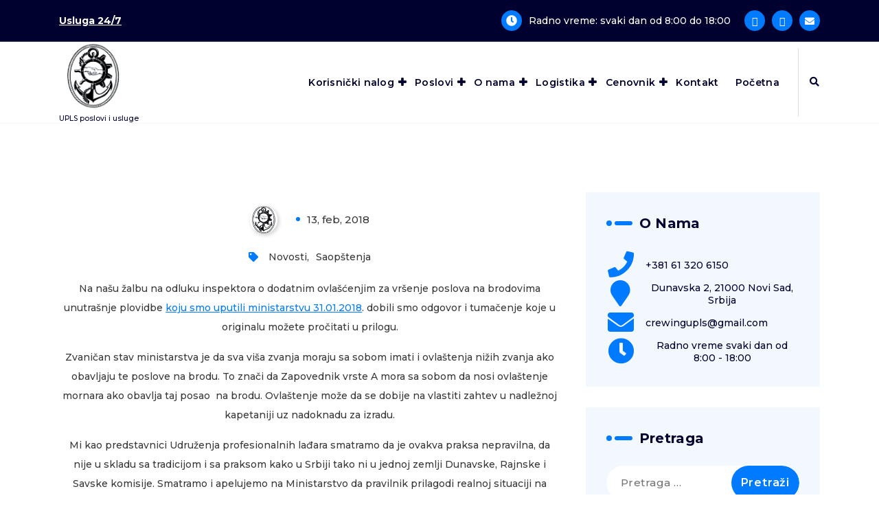

--- FILE ---
content_type: text/html; charset=UTF-8
request_url: https://crewing.upls.rs/2018/02/13/odgovor-mgsi-na-dopis-o-zahtevu-inspekcije-plovidbe-22-01-2018/
body_size: 14262
content:
<!DOCTYPE html>
<html lang="sr-RS">
	<head>
		<meta charset="UTF-8">
		<meta name="viewport" content="width=device-width, initial-scale=1">
		<link rel="profile" href="https://gmpg.org/xfn/11">
				<link rel="pingback" href="https://crewing.upls.rs/xmlrpc.php">
		
		<!-- Manifest added by SuperPWA - Progressive Web Apps Plugin For WordPress -->
<link rel="manifest" href="/superpwa-manifest.json">
<meta name="theme-color" content="#D5E0EB">
<!-- / SuperPWA.com -->
<title>Odgovor MGSI na dopis o zahtevu inspekcije plovidbe  22.01.2018 &#8211; UPLS  poslovi i usluge</title>
<meta name='robots' content='max-image-preview:large' />
<link rel='dns-prefetch' href='//stats.wp.com' />
<link rel='dns-prefetch' href='//fonts.googleapis.com' />
<link rel='preconnect' href='//c0.wp.com' />
<link rel="alternate" type="application/rss+xml" title="UPLS  poslovi i usluge &raquo; dovod" href="https://crewing.upls.rs/feed/" />
<link rel="alternate" type="application/rss+xml" title="UPLS  poslovi i usluge &raquo; dovod komentara" href="https://crewing.upls.rs/comments/feed/" />
<link rel="alternate" type="application/rss+xml" title="UPLS  poslovi i usluge &raquo; dovod komentara na Odgovor MGSI na dopis o zahtevu inspekcije plovidbe  22.01.2018" href="https://crewing.upls.rs/2018/02/13/odgovor-mgsi-na-dopis-o-zahtevu-inspekcije-plovidbe-22-01-2018/feed/" />
<link rel="alternate" title="oEmbed (JSON)" type="application/json+oembed" href="https://crewing.upls.rs/wp-json/oembed/1.0/embed?url=https%3A%2F%2Fcrewing.upls.rs%2F2018%2F02%2F13%2Fodgovor-mgsi-na-dopis-o-zahtevu-inspekcije-plovidbe-22-01-2018%2F" />
<link rel="alternate" title="oEmbed (XML)" type="text/xml+oembed" href="https://crewing.upls.rs/wp-json/oembed/1.0/embed?url=https%3A%2F%2Fcrewing.upls.rs%2F2018%2F02%2F13%2Fodgovor-mgsi-na-dopis-o-zahtevu-inspekcije-plovidbe-22-01-2018%2F&#038;format=xml" />
<style id='wp-img-auto-sizes-contain-inline-css' type='text/css'>
img:is([sizes=auto i],[sizes^="auto," i]){contain-intrinsic-size:3000px 1500px}
/*# sourceURL=wp-img-auto-sizes-contain-inline-css */
</style>
<style id='wp-emoji-styles-inline-css' type='text/css'>

	img.wp-smiley, img.emoji {
		display: inline !important;
		border: none !important;
		box-shadow: none !important;
		height: 1em !important;
		width: 1em !important;
		margin: 0 0.07em !important;
		vertical-align: -0.1em !important;
		background: none !important;
		padding: 0 !important;
	}
/*# sourceURL=wp-emoji-styles-inline-css */
</style>
<link rel='stylesheet' id='wp-block-library-css' href='https://c0.wp.com/c/6.9/wp-includes/css/dist/block-library/style.min.css' type='text/css' media='all' />
<style id='global-styles-inline-css' type='text/css'>
:root{--wp--preset--aspect-ratio--square: 1;--wp--preset--aspect-ratio--4-3: 4/3;--wp--preset--aspect-ratio--3-4: 3/4;--wp--preset--aspect-ratio--3-2: 3/2;--wp--preset--aspect-ratio--2-3: 2/3;--wp--preset--aspect-ratio--16-9: 16/9;--wp--preset--aspect-ratio--9-16: 9/16;--wp--preset--color--black: #000000;--wp--preset--color--cyan-bluish-gray: #abb8c3;--wp--preset--color--white: #ffffff;--wp--preset--color--pale-pink: #f78da7;--wp--preset--color--vivid-red: #cf2e2e;--wp--preset--color--luminous-vivid-orange: #ff6900;--wp--preset--color--luminous-vivid-amber: #fcb900;--wp--preset--color--light-green-cyan: #7bdcb5;--wp--preset--color--vivid-green-cyan: #00d084;--wp--preset--color--pale-cyan-blue: #8ed1fc;--wp--preset--color--vivid-cyan-blue: #0693e3;--wp--preset--color--vivid-purple: #9b51e0;--wp--preset--gradient--vivid-cyan-blue-to-vivid-purple: linear-gradient(135deg,rgb(6,147,227) 0%,rgb(155,81,224) 100%);--wp--preset--gradient--light-green-cyan-to-vivid-green-cyan: linear-gradient(135deg,rgb(122,220,180) 0%,rgb(0,208,130) 100%);--wp--preset--gradient--luminous-vivid-amber-to-luminous-vivid-orange: linear-gradient(135deg,rgb(252,185,0) 0%,rgb(255,105,0) 100%);--wp--preset--gradient--luminous-vivid-orange-to-vivid-red: linear-gradient(135deg,rgb(255,105,0) 0%,rgb(207,46,46) 100%);--wp--preset--gradient--very-light-gray-to-cyan-bluish-gray: linear-gradient(135deg,rgb(238,238,238) 0%,rgb(169,184,195) 100%);--wp--preset--gradient--cool-to-warm-spectrum: linear-gradient(135deg,rgb(74,234,220) 0%,rgb(151,120,209) 20%,rgb(207,42,186) 40%,rgb(238,44,130) 60%,rgb(251,105,98) 80%,rgb(254,248,76) 100%);--wp--preset--gradient--blush-light-purple: linear-gradient(135deg,rgb(255,206,236) 0%,rgb(152,150,240) 100%);--wp--preset--gradient--blush-bordeaux: linear-gradient(135deg,rgb(254,205,165) 0%,rgb(254,45,45) 50%,rgb(107,0,62) 100%);--wp--preset--gradient--luminous-dusk: linear-gradient(135deg,rgb(255,203,112) 0%,rgb(199,81,192) 50%,rgb(65,88,208) 100%);--wp--preset--gradient--pale-ocean: linear-gradient(135deg,rgb(255,245,203) 0%,rgb(182,227,212) 50%,rgb(51,167,181) 100%);--wp--preset--gradient--electric-grass: linear-gradient(135deg,rgb(202,248,128) 0%,rgb(113,206,126) 100%);--wp--preset--gradient--midnight: linear-gradient(135deg,rgb(2,3,129) 0%,rgb(40,116,252) 100%);--wp--preset--font-size--small: 13px;--wp--preset--font-size--medium: 20px;--wp--preset--font-size--large: 36px;--wp--preset--font-size--x-large: 42px;--wp--preset--spacing--20: 0.44rem;--wp--preset--spacing--30: 0.67rem;--wp--preset--spacing--40: 1rem;--wp--preset--spacing--50: 1.5rem;--wp--preset--spacing--60: 2.25rem;--wp--preset--spacing--70: 3.38rem;--wp--preset--spacing--80: 5.06rem;--wp--preset--shadow--natural: 6px 6px 9px rgba(0, 0, 0, 0.2);--wp--preset--shadow--deep: 12px 12px 50px rgba(0, 0, 0, 0.4);--wp--preset--shadow--sharp: 6px 6px 0px rgba(0, 0, 0, 0.2);--wp--preset--shadow--outlined: 6px 6px 0px -3px rgb(255, 255, 255), 6px 6px rgb(0, 0, 0);--wp--preset--shadow--crisp: 6px 6px 0px rgb(0, 0, 0);}:where(.is-layout-flex){gap: 0.5em;}:where(.is-layout-grid){gap: 0.5em;}body .is-layout-flex{display: flex;}.is-layout-flex{flex-wrap: wrap;align-items: center;}.is-layout-flex > :is(*, div){margin: 0;}body .is-layout-grid{display: grid;}.is-layout-grid > :is(*, div){margin: 0;}:where(.wp-block-columns.is-layout-flex){gap: 2em;}:where(.wp-block-columns.is-layout-grid){gap: 2em;}:where(.wp-block-post-template.is-layout-flex){gap: 1.25em;}:where(.wp-block-post-template.is-layout-grid){gap: 1.25em;}.has-black-color{color: var(--wp--preset--color--black) !important;}.has-cyan-bluish-gray-color{color: var(--wp--preset--color--cyan-bluish-gray) !important;}.has-white-color{color: var(--wp--preset--color--white) !important;}.has-pale-pink-color{color: var(--wp--preset--color--pale-pink) !important;}.has-vivid-red-color{color: var(--wp--preset--color--vivid-red) !important;}.has-luminous-vivid-orange-color{color: var(--wp--preset--color--luminous-vivid-orange) !important;}.has-luminous-vivid-amber-color{color: var(--wp--preset--color--luminous-vivid-amber) !important;}.has-light-green-cyan-color{color: var(--wp--preset--color--light-green-cyan) !important;}.has-vivid-green-cyan-color{color: var(--wp--preset--color--vivid-green-cyan) !important;}.has-pale-cyan-blue-color{color: var(--wp--preset--color--pale-cyan-blue) !important;}.has-vivid-cyan-blue-color{color: var(--wp--preset--color--vivid-cyan-blue) !important;}.has-vivid-purple-color{color: var(--wp--preset--color--vivid-purple) !important;}.has-black-background-color{background-color: var(--wp--preset--color--black) !important;}.has-cyan-bluish-gray-background-color{background-color: var(--wp--preset--color--cyan-bluish-gray) !important;}.has-white-background-color{background-color: var(--wp--preset--color--white) !important;}.has-pale-pink-background-color{background-color: var(--wp--preset--color--pale-pink) !important;}.has-vivid-red-background-color{background-color: var(--wp--preset--color--vivid-red) !important;}.has-luminous-vivid-orange-background-color{background-color: var(--wp--preset--color--luminous-vivid-orange) !important;}.has-luminous-vivid-amber-background-color{background-color: var(--wp--preset--color--luminous-vivid-amber) !important;}.has-light-green-cyan-background-color{background-color: var(--wp--preset--color--light-green-cyan) !important;}.has-vivid-green-cyan-background-color{background-color: var(--wp--preset--color--vivid-green-cyan) !important;}.has-pale-cyan-blue-background-color{background-color: var(--wp--preset--color--pale-cyan-blue) !important;}.has-vivid-cyan-blue-background-color{background-color: var(--wp--preset--color--vivid-cyan-blue) !important;}.has-vivid-purple-background-color{background-color: var(--wp--preset--color--vivid-purple) !important;}.has-black-border-color{border-color: var(--wp--preset--color--black) !important;}.has-cyan-bluish-gray-border-color{border-color: var(--wp--preset--color--cyan-bluish-gray) !important;}.has-white-border-color{border-color: var(--wp--preset--color--white) !important;}.has-pale-pink-border-color{border-color: var(--wp--preset--color--pale-pink) !important;}.has-vivid-red-border-color{border-color: var(--wp--preset--color--vivid-red) !important;}.has-luminous-vivid-orange-border-color{border-color: var(--wp--preset--color--luminous-vivid-orange) !important;}.has-luminous-vivid-amber-border-color{border-color: var(--wp--preset--color--luminous-vivid-amber) !important;}.has-light-green-cyan-border-color{border-color: var(--wp--preset--color--light-green-cyan) !important;}.has-vivid-green-cyan-border-color{border-color: var(--wp--preset--color--vivid-green-cyan) !important;}.has-pale-cyan-blue-border-color{border-color: var(--wp--preset--color--pale-cyan-blue) !important;}.has-vivid-cyan-blue-border-color{border-color: var(--wp--preset--color--vivid-cyan-blue) !important;}.has-vivid-purple-border-color{border-color: var(--wp--preset--color--vivid-purple) !important;}.has-vivid-cyan-blue-to-vivid-purple-gradient-background{background: var(--wp--preset--gradient--vivid-cyan-blue-to-vivid-purple) !important;}.has-light-green-cyan-to-vivid-green-cyan-gradient-background{background: var(--wp--preset--gradient--light-green-cyan-to-vivid-green-cyan) !important;}.has-luminous-vivid-amber-to-luminous-vivid-orange-gradient-background{background: var(--wp--preset--gradient--luminous-vivid-amber-to-luminous-vivid-orange) !important;}.has-luminous-vivid-orange-to-vivid-red-gradient-background{background: var(--wp--preset--gradient--luminous-vivid-orange-to-vivid-red) !important;}.has-very-light-gray-to-cyan-bluish-gray-gradient-background{background: var(--wp--preset--gradient--very-light-gray-to-cyan-bluish-gray) !important;}.has-cool-to-warm-spectrum-gradient-background{background: var(--wp--preset--gradient--cool-to-warm-spectrum) !important;}.has-blush-light-purple-gradient-background{background: var(--wp--preset--gradient--blush-light-purple) !important;}.has-blush-bordeaux-gradient-background{background: var(--wp--preset--gradient--blush-bordeaux) !important;}.has-luminous-dusk-gradient-background{background: var(--wp--preset--gradient--luminous-dusk) !important;}.has-pale-ocean-gradient-background{background: var(--wp--preset--gradient--pale-ocean) !important;}.has-electric-grass-gradient-background{background: var(--wp--preset--gradient--electric-grass) !important;}.has-midnight-gradient-background{background: var(--wp--preset--gradient--midnight) !important;}.has-small-font-size{font-size: var(--wp--preset--font-size--small) !important;}.has-medium-font-size{font-size: var(--wp--preset--font-size--medium) !important;}.has-large-font-size{font-size: var(--wp--preset--font-size--large) !important;}.has-x-large-font-size{font-size: var(--wp--preset--font-size--x-large) !important;}
/*# sourceURL=global-styles-inline-css */
</style>

<style id='classic-theme-styles-inline-css' type='text/css'>
/*! This file is auto-generated */
.wp-block-button__link{color:#fff;background-color:#32373c;border-radius:9999px;box-shadow:none;text-decoration:none;padding:calc(.667em + 2px) calc(1.333em + 2px);font-size:1.125em}.wp-block-file__button{background:#32373c;color:#fff;text-decoration:none}
/*# sourceURL=/wp-includes/css/classic-themes.min.css */
</style>
<link rel='stylesheet' id='contact-form-7-signature-addon-css' href='https://crewing.upls.rs/wp-content/plugins/contact-form-7-signature-addon/public/css/style.css?ver=4.2.2' type='text/css' media='all' />
<link rel='stylesheet' id='dnd-upload-cf7-css' href='https://crewing.upls.rs/wp-content/plugins/drag-and-drop-multiple-file-upload-contact-form-7/assets/css/dnd-upload-cf7.css?ver=1.3.9.0' type='text/css' media='all' />
<link rel='stylesheet' id='contact-form-7-css' href='https://crewing.upls.rs/wp-content/plugins/contact-form-7/includes/css/styles.css?ver=6.1' type='text/css' media='all' />
<link rel='stylesheet' id='walcf7-datepicker-css-css' href='https://crewing.upls.rs/wp-content/plugins/date-time-picker-for-contact-form-7/assets/css/jquery.datetimepicker.min.css?ver=1.0.0' type='text/css' media='all' />
<link rel='stylesheet' id='mfcf7_zl_button_style-css' href='https://crewing.upls.rs/wp-content/plugins/multiline-files-for-contact-form-7/css/style.css?12&#038;ver=6.9' type='text/css' media='all' />
<link rel='stylesheet' id='wp-job-manager-job-listings-css' href='https://crewing.upls.rs/wp-content/plugins/wp-job-manager/assets/dist/css/job-listings.css?ver=598383a28ac5f9f156e4' type='text/css' media='all' />
<link rel='stylesheet' id='wpcf7-redirect-script-frontend-css' href='https://crewing.upls.rs/wp-content/plugins/wpcf7-redirect/build/assets/frontend-script.css?ver=2c532d7e2be36f6af233' type='text/css' media='all' />
<link rel='stylesheet' id='OCSWCF-style-css-css' href='https://crewing.upls.rs/wp-content/plugins/signature-with-contact-form-7/includes/css/style.css?ver=2.0.0' type='text/css' media='all' />
<link rel='stylesheet' id='bootstrap-min-css' href='https://crewing.upls.rs/wp-content/themes/spintech/assets/css/bootstrap.min.css?ver=8b322c9fdc4887f552d139c4e9d0cefa' type='text/css' media='all' />
<link rel='stylesheet' id='owl-carousel-min-css' href='https://crewing.upls.rs/wp-content/themes/spintech/assets/css/owl.carousel.min.css?ver=8b322c9fdc4887f552d139c4e9d0cefa' type='text/css' media='all' />
<link rel='stylesheet' id='font-awesome-css' href='https://crewing.upls.rs/wp-content/themes/spintech/assets/css/fonts/font-awesome/css/font-awesome.min.css?ver=8b322c9fdc4887f552d139c4e9d0cefa' type='text/css' media='all' />
<link rel='stylesheet' id='animate-css' href='https://crewing.upls.rs/wp-content/themes/spintech/assets/css/animate.min.css?ver=8b322c9fdc4887f552d139c4e9d0cefa' type='text/css' media='all' />
<link rel='stylesheet' id='spintech-editor-style-css' href='https://crewing.upls.rs/wp-content/themes/spintech/assets/css/editor-style.css?ver=8b322c9fdc4887f552d139c4e9d0cefa' type='text/css' media='all' />
<link rel='stylesheet' id='spintech-menus-css' href='https://crewing.upls.rs/wp-content/themes/spintech/assets/css/classic-menu.css?ver=8b322c9fdc4887f552d139c4e9d0cefa' type='text/css' media='all' />
<link rel='stylesheet' id='spintech-widgets-css' href='https://crewing.upls.rs/wp-content/themes/spintech/assets/css/widgets.css?ver=8b322c9fdc4887f552d139c4e9d0cefa' type='text/css' media='all' />
<link rel='stylesheet' id='spintech-main-css' href='https://crewing.upls.rs/wp-content/themes/spintech/assets/css/main.css?ver=8b322c9fdc4887f552d139c4e9d0cefa' type='text/css' media='all' />
<link rel='stylesheet' id='spintech-media-query-css' href='https://crewing.upls.rs/wp-content/themes/spintech/assets/css/responsive.css?ver=8b322c9fdc4887f552d139c4e9d0cefa' type='text/css' media='all' />
<link rel='stylesheet' id='spintech-style-css' href='https://crewing.upls.rs/wp-content/themes/spintech/style.css?ver=8b322c9fdc4887f552d139c4e9d0cefa' type='text/css' media='all' />
<style id='spintech-style-inline-css' type='text/css'>
.breadcrumb-area {
					background-image: url(https://crewing.upls.rs/wp-content/themes/spintech/assets/images/bg/breadcrumbg.jpg);
					background-attachment: inherit;
				}

.logo img, .mobile-logo img {
					max-width: 100px;
				}
.breadcrumb-area {
					min-height: 39px;
				}
.breadcrumb-area:after {
					opacity: 0.6;
				}
 body{ 
			font-size: 14px;
			line-height: 2;
			text-transform: inherit;
			font-style: normal;
		}
 h1{ 
				font-size: 40px;
				line-height: ;
				text-transform: inherit;
				font-style: inherit;
			}
 h2{ 
				font-size: 23px;
				line-height: ;
				text-transform: inherit;
				font-style: inherit;
			}
 h3{ 
				font-size: 25px;
				line-height: ;
				text-transform: inherit;
				font-style: inherit;
			}
 h4{ 
				font-size: px;
				line-height: ;
				text-transform: inherit;
				font-style: inherit;
			}
 h5{ 
				font-size: px;
				line-height: ;
				text-transform: inherit;
				font-style: inherit;
			}
 h6{ 
				font-size: px;
				line-height: ;
				text-transform: inherit;
				font-style: inherit;
			}

/*# sourceURL=spintech-style-inline-css */
</style>
<link rel='stylesheet' id='spintech-fonts-css' href='//fonts.googleapis.com/css?family=Montserrat%3Aital%2Cwght%400%2C200%3B0%2C300%3B0%2C400%3B0%2C500%3B0%2C600%3B0%2C700%3B0%2C800%3B0%2C900%3B1%2C100%3B1%2C200%3B1%2C300%3B1%2C400%3B1%2C500%3B1%2C600%3B1%2C700%3B1%2C800%3B1%2C900&#038;subset=latin%2Clatin-ext' type='text/css' media='all' />
<style id='akismet-widget-style-inline-css' type='text/css'>

			.a-stats {
				--akismet-color-mid-green: #357b49;
				--akismet-color-white: #fff;
				--akismet-color-light-grey: #f6f7f7;

				max-width: 350px;
				width: auto;
			}

			.a-stats * {
				all: unset;
				box-sizing: border-box;
			}

			.a-stats strong {
				font-weight: 600;
			}

			.a-stats a.a-stats__link,
			.a-stats a.a-stats__link:visited,
			.a-stats a.a-stats__link:active {
				background: var(--akismet-color-mid-green);
				border: none;
				box-shadow: none;
				border-radius: 8px;
				color: var(--akismet-color-white);
				cursor: pointer;
				display: block;
				font-family: -apple-system, BlinkMacSystemFont, 'Segoe UI', 'Roboto', 'Oxygen-Sans', 'Ubuntu', 'Cantarell', 'Helvetica Neue', sans-serif;
				font-weight: 500;
				padding: 12px;
				text-align: center;
				text-decoration: none;
				transition: all 0.2s ease;
			}

			/* Extra specificity to deal with TwentyTwentyOne focus style */
			.widget .a-stats a.a-stats__link:focus {
				background: var(--akismet-color-mid-green);
				color: var(--akismet-color-white);
				text-decoration: none;
			}

			.a-stats a.a-stats__link:hover {
				filter: brightness(110%);
				box-shadow: 0 4px 12px rgba(0, 0, 0, 0.06), 0 0 2px rgba(0, 0, 0, 0.16);
			}

			.a-stats .count {
				color: var(--akismet-color-white);
				display: block;
				font-size: 1.5em;
				line-height: 1.4;
				padding: 0 13px;
				white-space: nowrap;
			}
		
/*# sourceURL=akismet-widget-style-inline-css */
</style>
<link rel='stylesheet' id='uacf7-frontend-style-css' href='https://crewing.upls.rs/wp-content/plugins/ultimate-addons-for-contact-form-7/assets/css/uacf7-frontend.css?ver=8b322c9fdc4887f552d139c4e9d0cefa' type='text/css' media='all' />
<link rel='stylesheet' id='uacf7-form-style-css' href='https://crewing.upls.rs/wp-content/plugins/ultimate-addons-for-contact-form-7/assets/css/form-style.css?ver=8b322c9fdc4887f552d139c4e9d0cefa' type='text/css' media='all' />
<link rel='stylesheet' id='uacf7-star-rating-style-css' href='https://crewing.upls.rs/wp-content/plugins/ultimate-addons-for-contact-form-7/addons/star-rating/assets/css/star-rating.css?ver=8b322c9fdc4887f552d139c4e9d0cefa' type='text/css' media='all' />
<link rel='stylesheet' id='uacf7-fontawesome-css' href='https://crewing.upls.rs/wp-content/plugins/ultimate-addons-for-contact-form-7/addons/star-rating/assets/css/all.css?ver=8b322c9fdc4887f552d139c4e9d0cefa' type='text/css' media='all' />
<link rel='stylesheet' id='cf7cf-style-css' href='https://crewing.upls.rs/wp-content/plugins/cf7-conditional-fields/style.css?ver=2.6' type='text/css' media='all' />
<link rel='stylesheet' id='um_modal-css' href='https://crewing.upls.rs/wp-content/plugins/ultimate-member/assets/css/um-modal.min.css?ver=2.10.5' type='text/css' media='all' />
<link rel='stylesheet' id='um_ui-css' href='https://crewing.upls.rs/wp-content/plugins/ultimate-member/assets/libs/jquery-ui/jquery-ui.min.css?ver=1.13.2' type='text/css' media='all' />
<link rel='stylesheet' id='um_tipsy-css' href='https://crewing.upls.rs/wp-content/plugins/ultimate-member/assets/libs/tipsy/tipsy.min.css?ver=1.0.0a' type='text/css' media='all' />
<link rel='stylesheet' id='um_raty-css' href='https://crewing.upls.rs/wp-content/plugins/ultimate-member/assets/libs/raty/um-raty.min.css?ver=2.6.0' type='text/css' media='all' />
<link rel='stylesheet' id='select2-css' href='https://crewing.upls.rs/wp-content/plugins/ultimate-member/assets/libs/select2/select2.min.css?ver=4.0.13' type='text/css' media='all' />
<link rel='stylesheet' id='um_fileupload-css' href='https://crewing.upls.rs/wp-content/plugins/ultimate-member/assets/css/um-fileupload.min.css?ver=2.10.5' type='text/css' media='all' />
<link rel='stylesheet' id='um_confirm-css' href='https://crewing.upls.rs/wp-content/plugins/ultimate-member/assets/libs/um-confirm/um-confirm.min.css?ver=1.0' type='text/css' media='all' />
<link rel='stylesheet' id='um_datetime-css' href='https://crewing.upls.rs/wp-content/plugins/ultimate-member/assets/libs/pickadate/default.min.css?ver=3.6.2' type='text/css' media='all' />
<link rel='stylesheet' id='um_datetime_date-css' href='https://crewing.upls.rs/wp-content/plugins/ultimate-member/assets/libs/pickadate/default.date.min.css?ver=3.6.2' type='text/css' media='all' />
<link rel='stylesheet' id='um_datetime_time-css' href='https://crewing.upls.rs/wp-content/plugins/ultimate-member/assets/libs/pickadate/default.time.min.css?ver=3.6.2' type='text/css' media='all' />
<link rel='stylesheet' id='um_fonticons_ii-css' href='https://crewing.upls.rs/wp-content/plugins/ultimate-member/assets/libs/legacy/fonticons/fonticons-ii.min.css?ver=2.10.5' type='text/css' media='all' />
<link rel='stylesheet' id='um_fonticons_fa-css' href='https://crewing.upls.rs/wp-content/plugins/ultimate-member/assets/libs/legacy/fonticons/fonticons-fa.min.css?ver=2.10.5' type='text/css' media='all' />
<link rel='stylesheet' id='um_fontawesome-css' href='https://crewing.upls.rs/wp-content/plugins/ultimate-member/assets/css/um-fontawesome.min.css?ver=6.5.2' type='text/css' media='all' />
<link rel='stylesheet' id='um_common-css' href='https://crewing.upls.rs/wp-content/plugins/ultimate-member/assets/css/common.min.css?ver=2.10.5' type='text/css' media='all' />
<link rel='stylesheet' id='um_responsive-css' href='https://crewing.upls.rs/wp-content/plugins/ultimate-member/assets/css/um-responsive.min.css?ver=2.10.5' type='text/css' media='all' />
<link rel='stylesheet' id='um_styles-css' href='https://crewing.upls.rs/wp-content/plugins/ultimate-member/assets/css/um-styles.min.css?ver=2.10.5' type='text/css' media='all' />
<link rel='stylesheet' id='um_crop-css' href='https://crewing.upls.rs/wp-content/plugins/ultimate-member/assets/libs/cropper/cropper.min.css?ver=1.6.1' type='text/css' media='all' />
<link rel='stylesheet' id='um_profile-css' href='https://crewing.upls.rs/wp-content/plugins/ultimate-member/assets/css/um-profile.min.css?ver=2.10.5' type='text/css' media='all' />
<link rel='stylesheet' id='um_account-css' href='https://crewing.upls.rs/wp-content/plugins/ultimate-member/assets/css/um-account.min.css?ver=2.10.5' type='text/css' media='all' />
<link rel='stylesheet' id='um_misc-css' href='https://crewing.upls.rs/wp-content/plugins/ultimate-member/assets/css/um-misc.min.css?ver=2.10.5' type='text/css' media='all' />
<link rel='stylesheet' id='um_default_css-css' href='https://crewing.upls.rs/wp-content/plugins/ultimate-member/assets/css/um-old-default.min.css?ver=2.10.5' type='text/css' media='all' />
<script type="text/javascript" src="https://crewing.upls.rs/wp-content/plugins/contact-form-7-signature-addon/public/js/signature_pad.min.js?ver=4.2.2" id="contact-form-7-signature-addon-signature-js"></script>
<script type="text/javascript" src="https://c0.wp.com/c/6.9/wp-includes/js/jquery/jquery.min.js" id="jquery-core-js"></script>
<script type="text/javascript" src="https://c0.wp.com/c/6.9/wp-includes/js/jquery/jquery-migrate.min.js" id="jquery-migrate-js"></script>
<script type="text/javascript" src="https://crewing.upls.rs/wp-content/plugins/contact-form-7-signature-addon/public/js/scripts.js?ver=4.2.2" id="contact-form-7-signature-addon-js"></script>
<script type="text/javascript" src="https://crewing.upls.rs/wp-content/plugins/multiline-files-for-contact-form-7/js/zl-multine-files.js?ver=8b322c9fdc4887f552d139c4e9d0cefa" id="mfcf7_zl_multiline_files_script-js"></script>
<script type="text/javascript" src="https://crewing.upls.rs/wp-content/plugins/signature-with-contact-form-7/includes/js/front.js?ver=2.0.0" id="OCSWCF-front-js-js"></script>
<script type="text/javascript" src="https://crewing.upls.rs/wp-content/plugins/signature-with-contact-form-7/includes/js/signature_pad.js?ver=2.0.0" id="OCSWCF-jquery-sign-js-js"></script>
<script type="text/javascript" src="https://crewing.upls.rs/wp-content/themes/spintech/assets/js/owl.carousel.min.js?ver=1" id="owl-carousel-js"></script>
<script type="text/javascript" src="https://crewing.upls.rs/wp-content/plugins/ultimate-member/assets/js/um-gdpr.min.js?ver=2.10.5" id="um-gdpr-js"></script>
<link rel="https://api.w.org/" href="https://crewing.upls.rs/wp-json/" /><link rel="alternate" title="JSON" type="application/json" href="https://crewing.upls.rs/wp-json/wp/v2/posts/576" /><link rel="EditURI" type="application/rsd+xml" title="RSD" href="https://crewing.upls.rs/xmlrpc.php?rsd" />
<link rel="canonical" href="https://crewing.upls.rs/2018/02/13/odgovor-mgsi-na-dopis-o-zahtevu-inspekcije-plovidbe-22-01-2018/" />
	<style>img#wpstats{display:none}</style>
		<style id='job_manager_colors'>
.job-type.term-3, .job-type.na-odredjeno { background-color: ; } 
.job-type.term-4, .job-type.povremeni { background-color: ; } 
.job-type.term-6, .job-type.pripravnik { background-color: ; } 
.job-type.term-5, .job-type.privremeni { background-color: ; } 
.job-type.term-2, .job-type.pun-radni-odnos { background-color: ; } 
</style>
	<style type="text/css">
			 h4.site-title,
		 p.site-description {
			color: ##ffffff;
		}
		</style>
	<link rel="icon" href="https://crewing.upls.rs/wp-content/uploads/2021/06/cropped-cropped-logo1-32x32.png" sizes="32x32" />
<link rel="icon" href="https://crewing.upls.rs/wp-content/uploads/2021/06/cropped-cropped-logo1-192x192.png" sizes="192x192" />
<link rel="apple-touch-icon" href="https://crewing.upls.rs/wp-content/uploads/2021/06/cropped-cropped-logo1-180x180.png" />
<meta name="msapplication-TileImage" content="https://crewing.upls.rs/wp-content/uploads/2021/06/cropped-cropped-logo1-270x270.png" />
	</head>
<body data-rsssl=1 class="wp-singular post-template-default single single-post postid-576 single-format-standard wp-custom-logo wp-theme-spintech header-default header-nav-white spintech">

	<div id="page" class="site">
		<a class="skip-link screen-reader-text" href="#content">Skoči na sadržaj</a>
	
	 <header id="main-header" class="main-header">
    <!--===// Start: Main Header
    =================================-->
   
        <!--===// Start: Header Above
        =================================-->
					<div id="above-header" class="above-header d-lg-block d-none wow fadeInDown">
				<div class="header-widget d-flex align-items-center">
					<div class="container">
						<div class="row">
							<div class="col-lg-6 col-12 mb-lg-0 mb-4">
								<div class="widget-left text-lg-left text-center">
									<aside class="widget widget-text-slide">
																					<div class="text-animation hiring">
												<div class="text-heading"><strong>Usluga 24/7 </strong>
													<div class="text-sliding">            
														<span class="typewrite" data-period="2000" data-type='[ 24/7 Servis brodskih mašina i uređaja
Usluge varenja i mašinske obrade

]'></span><span class="wrap"></span>
													</div>
												</div>
											</div>
											
									</aside>                                
								</div>
							</div>
							<div class="col-lg-6 col-12 mb-lg-0 mb-4">                            
								<div class="widget-right justify-content-lg-end justify-content-center text-lg-right text-center">
																			<aside class="widget widget-contact">
											<div class="contact-area">
												<div class="contact-icon">
													<div class="contact-corn"><i class="fa fa-clock-o"></i></div>
												</div>
												<div class="contact-info">
													<p class="text"><a href="javascript:void(0);">Radno vreme: svaki dan od 8:00 do 18:00</a></p>
												</div>
											</div>
										</aside>
										
																			<aside class="widget widget_social_widget">
											<ul>
																								<li><a href="https://www.facebook.com/udruzenjeladjara"><i class="fa fa-facebook"></i></a></li>
																								<li><a href="https://twitter.com/udruzenjeladjar"><i class="fa fa-twitter"></i></a></li>
																								<li><a href="mailto:poslovi@upls.rs"><i class="fa fa-envelope"></i></a></li>
																							</ul>
										</aside>
											
								</div>
							</div>
						</div>
					</div>
				</div>
			</div>
				
	        <!--===// Start: Navigation Wrapper
        =================================-->
        <div class="navigation-wrapper">
            <!--===// Start: Main Desktop Navigation
            =================================-->
            <div class="main-navigation-area d-none d-lg-block">
                <div class="main-navigation is-sticky-on">
                    <div class="container">
                        <div class="row">
                            <div class="col-2 my-auto">
                                <div class="logo">
                                    <a href="https://crewing.upls.rs/" class="custom-logo-link" rel="home"><img width="851" height="851" src="https://crewing.upls.rs/wp-content/uploads/2021/06/cropped-logo1.png" class="custom-logo" alt="UPLS  poslovi i usluge" decoding="async" fetchpriority="high" srcset="https://crewing.upls.rs/wp-content/uploads/2021/06/cropped-logo1.png 851w, https://crewing.upls.rs/wp-content/uploads/2021/06/cropped-logo1-300x300.png 300w, https://crewing.upls.rs/wp-content/uploads/2021/06/cropped-logo1-150x150.png 150w, https://crewing.upls.rs/wp-content/uploads/2021/06/cropped-logo1-768x768.png 768w" sizes="(max-width: 851px) 100vw, 851px" /></a>																				<p class="site-description">UPLS poslovi i usluge</p>
									                                </div>
                            </div>
                            <div class="col-10 my-auto">
                                <nav class="navbar-area">
                                    <div class="main-navbar">
                                        <ul id="menu-meni" class="main-menu"><li itemscope="itemscope" itemtype="https://www.schema.org/SiteNavigationElement" id="menu-item-3431" class="menu-item menu-item-type-post_type menu-item-object-page menu-item-has-children dropdown menu-item-3431 nav-item"><a title="Korisnički nalog" href="https://crewing.upls.rs/account/" class="nav-link">Korisnički nalog</a>
<span class='mobile-collapsed d-lg-none'><button type='button' class='fa fa-chevron-right' aria-label='Mobile Collapsed'></button></span><ul class="dropdown-menu"  role="menu">
	<li itemscope="itemscope" itemtype="https://www.schema.org/SiteNavigationElement" id="menu-item-3435" class="menu-item menu-item-type-post_type menu-item-object-page menu-item-3435 nav-item"><a title="Prijava" href="https://crewing.upls.rs/login/" class="dropdown-item">Prijava</a></li>
	<li itemscope="itemscope" itemtype="https://www.schema.org/SiteNavigationElement" id="menu-item-3434" class="menu-item menu-item-type-post_type menu-item-object-page menu-item-3434 nav-item"><a title="Registracija" href="https://crewing.upls.rs/register/" class="dropdown-item">Registracija</a></li>
</ul>
</li>
<li itemscope="itemscope" itemtype="https://www.schema.org/SiteNavigationElement" id="menu-item-3376" class="menu-item menu-item-type-post_type menu-item-object-page menu-item-has-children dropdown menu-item-3376 nav-item"><a title="Poslovi" href="https://crewing.upls.rs/poslovi/" class="nav-link">Poslovi</a>
<span class='mobile-collapsed d-lg-none'><button type='button' class='fa fa-chevron-right' aria-label='Mobile Collapsed'></button></span><ul class="dropdown-menu" aria-labelledby="mobile-collapsed d-lg-none&#039;&gt;&lt;button type=&#039;button&#039; class=&#039;fa fa-chevron-right&#039; aria-label=&#039;Mobile Collapsed&#039;&gt;&lt;/button&gt;&lt;/span&gt;&lt;ul class=" role="menu">
	<li itemscope="itemscope" itemtype="https://www.schema.org/SiteNavigationElement" id="menu-item-3377" class="menu-item menu-item-type-post_type menu-item-object-page menu-item-3377 nav-item"><a title="Postavi posao" href="https://crewing.upls.rs/postavi-posao/" class="dropdown-item">Postavi posao</a></li>
</ul>
</li>
<li itemscope="itemscope" itemtype="https://www.schema.org/SiteNavigationElement" id="menu-item-3455" class="menu-item menu-item-type-post_type menu-item-object-page menu-item-has-children dropdown menu-item-3455 nav-item"><a title="O nama" href="https://crewing.upls.rs/o-nama/" class="nav-link">O nama</a>
<span class='mobile-collapsed d-lg-none'><button type='button' class='fa fa-chevron-right' aria-label='Mobile Collapsed'></button></span><ul class="dropdown-menu" aria-labelledby="mobile-collapsed d-lg-none&#039;&gt;&lt;button type=&#039;button&#039; class=&#039;fa fa-chevron-right&#039; aria-label=&#039;Mobile Collapsed&#039;&gt;&lt;/button&gt;&lt;/span&gt;&lt;ul class=" role="menu">
	<li itemscope="itemscope" itemtype="https://www.schema.org/SiteNavigationElement" id="menu-item-3414" class="menu-item menu-item-type-post_type menu-item-object-page menu-item-3414 nav-item"><a title="Uslovi korišćenja" href="https://crewing.upls.rs/uslovi-koriscenja/" class="dropdown-item">Uslovi korišćenja</a></li>
	<li itemscope="itemscope" itemtype="https://www.schema.org/SiteNavigationElement" id="menu-item-3454" class="menu-item menu-item-type-post_type menu-item-object-page menu-item-privacy-policy menu-item-3454 nav-item"><a title="Politika privatnosti" href="https://crewing.upls.rs/privatnost/" class="dropdown-item">Politika privatnosti</a></li>
</ul>
</li>
<li itemscope="itemscope" itemtype="https://www.schema.org/SiteNavigationElement" id="menu-item-3410" class="menu-item menu-item-type-post_type menu-item-object-page menu-item-has-children dropdown menu-item-3410 nav-item"><a title="Logistika" href="https://crewing.upls.rs/logistika/" class="nav-link">Logistika</a>
<span class='mobile-collapsed d-lg-none'><button type='button' class='fa fa-chevron-right' aria-label='Mobile Collapsed'></button></span><ul class="dropdown-menu" aria-labelledby="mobile-collapsed d-lg-none&#039;&gt;&lt;button type=&#039;button&#039; class=&#039;fa fa-chevron-right&#039; aria-label=&#039;Mobile Collapsed&#039;&gt;&lt;/button&gt;&lt;/span&gt;&lt;ul class=" role="menu">
	<li itemscope="itemscope" itemtype="https://www.schema.org/SiteNavigationElement" id="menu-item-3379" class="menu-item menu-item-type-post_type menu-item-object-page menu-item-3379 nav-item"><a title="Zahtev za servis" href="https://crewing.upls.rs/zahtev-za-servis/" class="dropdown-item">Zahtev za servis</a></li>
	<li itemscope="itemscope" itemtype="https://www.schema.org/SiteNavigationElement" id="menu-item-3450" class="menu-item menu-item-type-post_type menu-item-object-page menu-item-3450 nav-item"><a title="Organizacije posade" href="https://crewing.upls.rs/usluga-organizacije-posade/" class="dropdown-item">Organizacije posade</a></li>
	<li itemscope="itemscope" itemtype="https://www.schema.org/SiteNavigationElement" id="menu-item-3449" class="menu-item menu-item-type-post_type menu-item-object-page menu-item-3449 nav-item"><a title="Obuke posade" href="https://crewing.upls.rs/obuke-posade/" class="dropdown-item">Obuke posade</a></li>
</ul>
</li>
<li itemscope="itemscope" itemtype="https://www.schema.org/SiteNavigationElement" id="menu-item-3448" class="menu-item menu-item-type-post_type menu-item-object-page menu-item-has-children dropdown menu-item-3448 nav-item"><a title="Cenovnik" href="https://crewing.upls.rs/cenovnik-usluga/" class="nav-link">Cenovnik</a>
<span class='mobile-collapsed d-lg-none'><button type='button' class='fa fa-chevron-right' aria-label='Mobile Collapsed'></button></span><ul class="dropdown-menu" aria-labelledby="mobile-collapsed d-lg-none&#039;&gt;&lt;button type=&#039;button&#039; class=&#039;fa fa-chevron-right&#039; aria-label=&#039;Mobile Collapsed&#039;&gt;&lt;/button&gt;&lt;/span&gt;&lt;ul class=" role="menu">
	<li itemscope="itemscope" itemtype="https://www.schema.org/SiteNavigationElement" id="menu-item-3413" class="menu-item menu-item-type-post_type menu-item-object-page menu-item-3413 nav-item"><a title="Cenovnik usluga – posade" href="https://crewing.upls.rs/cenovnik-usluga-posade/" class="dropdown-item">Cenovnik usluga – posade</a></li>
	<li itemscope="itemscope" itemtype="https://www.schema.org/SiteNavigationElement" id="menu-item-3412" class="menu-item menu-item-type-post_type menu-item-object-page menu-item-3412 nav-item"><a title="Cenovnik usluga – radovi" href="https://crewing.upls.rs/crnovnik-usluga-radovi/" class="dropdown-item">Cenovnik usluga – radovi</a></li>
	<li itemscope="itemscope" itemtype="https://www.schema.org/SiteNavigationElement" id="menu-item-3411" class="menu-item menu-item-type-post_type menu-item-object-page menu-item-3411 nav-item"><a title="Cenovnik usluga – obuke" href="https://crewing.upls.rs/cenovnik-usluga-obuke/" class="dropdown-item">Cenovnik usluga – obuke</a></li>
</ul>
</li>
<li itemscope="itemscope" itemtype="https://www.schema.org/SiteNavigationElement" id="menu-item-3509" class="menu-item menu-item-type-post_type menu-item-object-page menu-item-3509 nav-item"><a title="Kontakt" href="https://crewing.upls.rs/kontakt/" class="nav-link">Kontakt</a></li>
<li itemscope="itemscope" itemtype="https://www.schema.org/SiteNavigationElement" id="menu-item-3373" class="menu-item menu-item-type-post_type menu-item-object-page menu-item-home menu-item-3373 nav-item"><a title="Početna" href="https://crewing.upls.rs/" class="nav-link">Početna</a></li>
</ul>                         
                                    </div>
                                    <div class="main-menu-right">
                                        <ul class="menu-right-list">
												
																							<li class="search-button">
													<button type="button" id="header-search-toggle" class="header-search-toggle" aria-expanded="false" aria-label="Iskačuća pretraga"><i class="fa fa-search"></i></button>
												</li>
																						                                        </ul>                            
                                    </div>
                                </nav>
                            </div>
                        </div>
                    </div>
                </div>
            </div>
            <!--===// End:  Main Desktop Navigation
            =================================-->
            <!--===// Start: Main Mobile Navigation
            =================================-->
            <div class="main-mobile-nav is-sticky-on"> 
                <div class="container">
                    <div class="row">
                        <div class="col-12">
                            <div class="main-mobile-menu">
                                <div class="mobile-logo">
                                    <div class="logo">
                                       <a href="https://crewing.upls.rs/" class="custom-logo-link" rel="home"><img width="851" height="851" src="https://crewing.upls.rs/wp-content/uploads/2021/06/cropped-logo1.png" class="custom-logo" alt="UPLS  poslovi i usluge" decoding="async" srcset="https://crewing.upls.rs/wp-content/uploads/2021/06/cropped-logo1.png 851w, https://crewing.upls.rs/wp-content/uploads/2021/06/cropped-logo1-300x300.png 300w, https://crewing.upls.rs/wp-content/uploads/2021/06/cropped-logo1-150x150.png 150w, https://crewing.upls.rs/wp-content/uploads/2021/06/cropped-logo1-768x768.png 768w" sizes="(max-width: 851px) 100vw, 851px" /></a>																						<p class="site-description">UPLS poslovi i usluge</p>
																			</div>
                                </div>
                                <div class="menu-collapse-wrap">
                                    <div class="hamburger-menu">
                                        <button type="button" class="menu-collapsed" aria-label="Skupljeni izbornik">
                                            <div class="top-bun"></div>
                                            <div class="meat"></div>
                                            <div class="bottom-bun"></div>
                                        </button>
                                    </div>
                                </div>
                                <div class="main-mobile-wrapper">
                                    <div id="mobile-menu-build" class="main-mobile-build">
                                        <button type="button" class="header-close-menu close-style" aria-label="Zatvori izbornik zaglavlja"></button>
                                    </div>
                                    <div class="main-mobile-overlay" tabindex="-1"></div>
                                </div>
                                                                <div class="header-above-btn">
                                    <button type="button" class="header-above-collapse" aria-label="Zaglavlje iznad skupljenog"><span></span></button>
                                </div>
                                <div class="header-above-wrapper">
                                    <div id="header-above-bar" class="header-above-bar"></div>
                                </div>
                                                            </div>
                        </div>
                    </div>
                </div>        
            </div>
            <!--===// End: Main Mobile Navigation
            =================================-->
        </div>
        <!--===// End: Navigation Wrapper
        =================================-->
        <!--===// Start: Header Search PopUp
        =================================-->
        <div class="header-search-popup">
            <div class="header-search-flex">
                <form method="get" class="search-form" action="https://crewing.upls.rs/" aria-label="Pretraga veb mesta">
                    <input type="search" class="form-control header-search-field" placeholder="Otkucajte za pretragu" name="s" id="search">
                    <button type="submit" class="search-submit"><i class="fa fa-search"></i></button>
                </form>
                <button type="button" id="header-search-close" class="close-style header-search-close" aria-label="Zatvori iskačuću pretragu"></button>
            </div>
        </div>
        <!--===// End: Header Search PopUp
        =================================-->
    </header>
    <!-- End: Main Header
    =================================-->		
	<div id="content" class="spintech-content">
	<section id="post-section" class="post-section st-py-default">
	<div class="container">
		<div class="row gy-lg-0 gy-5 wow fadeInUp">
			<div class="col-lg-8">
				<div class="row row-cols-1 gy-5">
																		<div class="col">
	<article id="post-576" class="post-items text-center post-576 post type-post status-publish format-standard hentry category-novosti category-saopstenja">
		<figure class="post-image">
			<div class="featured-image mask-effect">
				<a href="https://crewing.upls.rs/2018/02/13/odgovor-mgsi-na-dopis-o-zahtevu-inspekcije-plovidbe-22-01-2018/" class="post-hover">
				   				</a>
				<h5 class="post-title post-image-text"><span class="mask">Odgovor MGSI na dopis o zahtevu inspekcije plovidbe  22.01.2018</span></h5>			</div>
			<div class="post-meta post-img-meta">
				<div class="post-line">
					<span class="comments-link"> <i class="fa fa-comment"></i> <a href="javascript:void(0);">0</a></span>
				</div>
			</div>
		</figure>
		<div class="post-content">
			<div class="post-meta">
				<span class="author-name">
									<a href="https://crewing.upls.rs/author/upls/" class="author meta-info hide-on-mobile"> <span class="author-image" style="background-image: url('https://crewing.upls.rs/wp-content/uploads/2021/06/udruzenje_upls_uze1-1.png');"></span> <span class="author-name"></span> </a>
					
				</span>
				<span class="post-date">
					<time datetime="13-feb-2018" class="meta-info">13, feb, 2018</time>
				</span>
			</div>
			
			<div class="post-meta post-tags">
				<ul class="post-categories">
					<li>
						<i class="fa fa-tag"></i>
						<a href="https://crewing.upls.rs/2018/02/13/odgovor-mgsi-na-dopis-o-zahtevu-inspekcije-plovidbe-22-01-2018/" rel="category"><a href="https://crewing.upls.rs/category/novosti/" rel="category tag">Novosti</a>, <a href="https://crewing.upls.rs/category/saopstenja/" rel="category tag">Saopštenja</a></a>
					</li>
				</ul>
			</div>
			<h5 class="post-title post-image-text">Odgovor MGSI na dopis o zahtevu inspekcije plovidbe  22.01.2018</h5>			
			<p>Na našu žalbu na odluku inspektora o dodatnim ovlašćenjim za vršenje poslova na brodovima unutrašnje plovidbe <a href="http://udruzenjeladjara.com/zalba-mgsi-povodom-odluke-inspekcije-plovidbe-dana-22-01-2018/">koju smo uputili ministarstvu 31.01.2018</a>. dobili smo odgovor i tumačenje koje u originalu možete pročitati u prilogu.</p>
<p>Zvaničan stav ministarstva je da sva viša zvanja moraju sa sobom imati i ovlaštenja nižih zvanja ako obavljaju te poslove na brodu. To znači da Zapovednik vrste A mora sa sobom da nosi ovlaštenje mornara ako obavlja taj posao  na brodu. Ovlaštenje može da se dobije na vlastiti zahtev u nadležnoj kapetaniji uz nadoknadu za izradu.</p>
<p>Mi kao predstavnici Udruženja profesionalnih lađara smatramo da je ovakva praksa nepravilna, da nije u skladu sa tradicijom i sa praksom kako u Srbiji tako ni u jednoj zemlji Dunavske, Rajnske i Savske komisije. Smatramo i apelujemo na Ministarstvo da pravilnik prilagodi realnoj situaciji na terenu, praksi i pre svega zdravom razumu. Ovu novinu u Srpskom brodarstvu smatramo nazadnom pošto je logično i smisleno da je osoba koja je došla do recimo zvanja Zapovednika A prošla sva zvanja od mornara do kapetana i da samim tim ne mora dokazivati da je osposobljen za nešto što se podrazumeva i što je sastavni deo napredovanja u službi.</p>
<p>Postavlja se pitanje da li je po ovom sistemu neophodno da službenici u kapetaniji sa sobom nose diplomu osnovne škole ako planiraju da sebi skuvaju kafu ili operu toalet, pošto je po specifikaciji tog radnog mesta neophodna ta stručna sprema?</p>
<p>Upravni odbor Udruženja profesionalnih lađara Srbije</p>
<p><a href="http://udruzenjeladjara.com/wp-content/uploads/2018/02/Dopis.pdf">Dopis</a> u pdf formatu</p>
<p><img decoding="async" class="alignnone size-medium wp-image-577" src="https://udruzenjeladjara.com/wp-content/uploads/2018/02/Dopis-225x300.jpg" alt="" width="225" height="300" /></p>
		</div>
	</article>
</div>	 
																<div class="col-md-12 mt-5 bg-form wow fadeInUp">
	<div id="comments" class="comments-area">
			<div id="respond" class="comment-respond">
		<h3 id="reply-title" class="comment-reply-title">Ostavite odgovor <small><a rel="nofollow" id="cancel-comment-reply-link" href="/2018/02/13/odgovor-mgsi-na-dopis-o-zahtevu-inspekcije-plovidbe-22-01-2018/#respond" style="display:none;">Odustani od odgovora</a></small></h3><p class="must-log-in">Žao nam  je, da bi postavili komentar, morate <a href="https://crewing.upls.rs/wp-login.php?redirect_to=https%3A%2F%2Fcrewing.upls.rs%2F2018%2F02%2F13%2Fodgovor-mgsi-na-dopis-o-zahtevu-inspekcije-plovidbe-22-01-2018%2F">biti prijavljeni</a>.</p>	</div><!-- #respond -->
	</div>
</div>					</div>
			</div>
			<div class="col-lg-4 pl-lg-4 order-0">
	<div class="sidebar">
		<aside id="text-1" class="widget widget_text"><h5 class="widget-title">O nama</h5>			<div class="textwidget"><div class="contact-area">
                                <div class="contact-icon">
                                    <div class="contact-corn"><i class="fa fa-phone"></i></div>
                                </div>
                                <div class="contact-info">
                                    <p class="text"><a href="javascript:void(0);">+381 61 320 6150</a></p>
                                </div>
                            </div>
                            <div class="contact-area">
                                <div class="contact-icon">
                                    <div class="contact-corn"><i class="fa fa-map-marker"></i></div>
                                </div>
                                <div class="contact-info">
                                    <p class="text"><a href="javascript:void(0);"> Dunavska 2, 21000 Novi Sad, Srbija</a></p>
                                </div>
                            </div>
                            <div class="contact-area">
                                <div class="contact-icon">
                                    <div class="contact-corn"><i class="fa fa-envelope"></i></div>
                                </div>
                                <div class="contact-info">
                                    <p class="text"><a href="javascript:void(0);">crewingupls@gmail.com</a></p>
                                </div>
                            </div>
                            <div class="contact-area">
                                <div class="contact-icon">
                                    <div class="contact-corn"><i class="fa fa-clock-o"></i></div>
                                </div>
                                <div class="contact-info">
                                    <p class="text"><a href="javascript:void(0);">Radno vreme svaki dan od 8:00 - 18:00</a></p>
                                </div>
                            </div>
		</div>
		</aside><aside id="search-1" class="widget widget_search"><h5 class="widget-title">Pretraga</h5><form role="search" method="get" class="search-form" action="https://crewing.upls.rs/">
				<label>
					<span class="screen-reader-text">Pretraga za:</span>
					<input type="search" class="search-field" placeholder="Pretraga &hellip;" value="" name="s" />
				</label>
				<input type="submit" class="search-submit" value="Pretraži" />
			</form></aside>	</div>
</div>		</div>
	</div>
</section>
<!--===// Start: Footer
    =================================-->
    <footer id="footer-section" class="footer-section main-footer">
					
        <div class="footer-copyright">
            <div class="container">
                <div class="row align-items-center gy-lg-0 gy-4">
                    <div class="col-lg-4 col-md-6 col-12 text-lg-left text-md-left text-center">
								
                    </div>
                    <div class="col-lg-4 col-md-6 col-12 text-lg-center text-md-right text-center"> 
													                          
							<div class="copyright-text">
								Sva prava su zadržana © 2026 UPLS  poslovi i usluge 							</div>
							
                    </div>
                    <div class="col-lg-4 col-md-12 text-lg-right text-center">
													<aside class="widget widget_nav_menu">
								<div class="menu-pages-container">
									<ul id="menu-futer" class="menu"><li itemscope="itemscope" itemtype="https://www.schema.org/SiteNavigationElement" id="menu-item-3456" class="menu-item menu-item-type-post_type menu-item-object-page menu-item-privacy-policy menu-item-3456 nav-item"><a title="Politika privatnosti" href="https://crewing.upls.rs/privatnost/" class="nav-link">Politika privatnosti</a></li>
<li itemscope="itemscope" itemtype="https://www.schema.org/SiteNavigationElement" id="menu-item-3459" class="menu-item menu-item-type-post_type menu-item-object-page menu-item-3459 nav-item"><a title="Uslovi korišćenja" href="https://crewing.upls.rs/uslovi-koriscenja/" class="nav-link">Uslovi korišćenja</a></li>
<li itemscope="itemscope" itemtype="https://www.schema.org/SiteNavigationElement" id="menu-item-3471" class="menu-item menu-item-type-custom menu-item-object-custom menu-item-3471 nav-item"><a title="Udruženje lađara" href="https://udruzenjeladjara.com" class="nav-link">Udruženje lađara</a></li>
<li itemscope="itemscope" itemtype="https://www.schema.org/SiteNavigationElement" id="menu-item-3511" class="menu-item menu-item-type-post_type menu-item-object-page menu-item-3511 nav-item"><a title="Kontakt" href="https://crewing.upls.rs/kontakt/" class="nav-link">Kontakt</a></li>
<li itemscope="itemscope" itemtype="https://www.schema.org/SiteNavigationElement" id="menu-item-3470" class="menu-item menu-item-type-custom menu-item-object-custom menu-item-3470 nav-item"><a title="Sindikat lađara i pomoraca" href="https://slp.rs" class="nav-link">Sindikat lađara i pomoraca</a></li>
</ul>   
								</div>
							</aside>
							
                    </div>
                </div>
            </div>
        </div>
    </footer>
    <!-- End: Footer
    =================================-->

    <!-- Scrolling Up -->	
	<button type="button" class="scrollingUp scrolling-btn" aria-label="scrollingUp"><i class="fa fa-angle-up"></i></button>
</div>
</div>	

<div id="um_upload_single" style="display:none;"></div>

<div id="um_view_photo" style="display:none;">
	<a href="javascript:void(0);" data-action="um_remove_modal" class="um-modal-close" aria-label="Close viev photo modal">
		<i class="um-faicon-times"></i>
	</a>

	<div class="um-modal-body photo">
		<div class="um-modal-photo"></div>
	</div>
</div>
<script type="speculationrules">
{"prefetch":[{"source":"document","where":{"and":[{"href_matches":"/*"},{"not":{"href_matches":["/wp-*.php","/wp-admin/*","/wp-content/uploads/*","/wp-content/*","/wp-content/plugins/*","/wp-content/themes/spintech/*","/*\\?(.+)"]}},{"not":{"selector_matches":"a[rel~=\"nofollow\"]"}},{"not":{"selector_matches":".no-prefetch, .no-prefetch a"}}]},"eagerness":"conservative"}]}
</script>
<script>
(function(doc, scr, id) { var js, fjs = doc.getElementsByTagName(scr)[0]; if (doc.getElementById(id)) return; js = doc.createElement(scr); js.id = id; js.src = 'https://contactus.nikba.com/contactus.min.js?v=1.92'; fjs.parentNode.insertBefore(js, fjs); }(document, 'script', 'contactus-sdk'));
</script>
<div id="contactus" call="+381613206150" call-label="Pozovite nas ili pošaljite SMS" viber="381641121886" viber-label="Pozovite nas ili nam pišite." whatsapp="+381613206150" whatsapp-label="Pozovite nas ili nam pišite." facebook="" facebook-label="" telegram="381641121886" telegram-label="Pozovite nas ili nam pišite." title="Kontaktirajte nas." position="" ></div>		<script type="text/javascript">
			document.addEventListener("DOMContentLoaded", function() {
				if ( ! document.cookie.includes("wpcf7_guest_user_id")) {
					document.cookie = "wpcf7_guest_user_id=" + crypto.randomUUID() + "; path=/; max-age=" + (12 * 3600) + "; samesite=Lax";
				}
			});
		</script>
		<script type="text/javascript" src="https://c0.wp.com/c/6.9/wp-includes/js/dist/hooks.min.js" id="wp-hooks-js"></script>
<script type="text/javascript" src="https://c0.wp.com/c/6.9/wp-includes/js/dist/i18n.min.js" id="wp-i18n-js"></script>
<script type="text/javascript" id="wp-i18n-js-after">
/* <![CDATA[ */
wp.i18n.setLocaleData( { 'text direction\u0004ltr': [ 'ltr' ] } );
//# sourceURL=wp-i18n-js-after
/* ]]> */
</script>
<script type="text/javascript" src="https://crewing.upls.rs/wp-content/plugins/contact-form-7/includes/swv/js/index.js?ver=6.1" id="swv-js"></script>
<script type="text/javascript" id="contact-form-7-js-translations">
/* <![CDATA[ */
( function( domain, translations ) {
	var localeData = translations.locale_data[ domain ] || translations.locale_data.messages;
	localeData[""].domain = domain;
	wp.i18n.setLocaleData( localeData, domain );
} )( "contact-form-7", {"translation-revision-date":"2024-01-31 23:08:36+0000","generator":"GlotPress\/4.0.1","domain":"messages","locale_data":{"messages":{"":{"domain":"messages","plural-forms":"nplurals=3; plural=(n % 10 == 1 && n % 100 != 11) ? 0 : ((n % 10 >= 2 && n % 10 <= 4 && (n % 100 < 12 || n % 100 > 14)) ? 1 : 2);","lang":"sr_RS"},"Error:":["Gre\u0161ka:"]}},"comment":{"reference":"includes\/js\/index.js"}} );
//# sourceURL=contact-form-7-js-translations
/* ]]> */
</script>
<script type="text/javascript" id="contact-form-7-js-before">
/* <![CDATA[ */
var wpcf7 = {
    "api": {
        "root": "https:\/\/crewing.upls.rs\/wp-json\/",
        "namespace": "contact-form-7\/v1"
    }
};
//# sourceURL=contact-form-7-js-before
/* ]]> */
</script>
<script type="text/javascript" src="https://crewing.upls.rs/wp-content/plugins/contact-form-7/includes/js/index.js?ver=6.1" id="contact-form-7-js"></script>
<script type="text/javascript" id="codedropz-uploader-js-extra">
/* <![CDATA[ */
var dnd_cf7_uploader = {"ajax_url":"https://crewing.upls.rs/wp-admin/admin-ajax.php","ajax_nonce":"9709bffc53","drag_n_drop_upload":{"tag":"h3","text":"Drag & Drop Files Here","or_separator":"or","browse":"Browse Files","server_max_error":"The uploaded file exceeds the maximum upload size of your server.","large_file":"Uploaded file is too large","inavalid_type":"Uploaded file is not allowed for file type","max_file_limit":"Note : Some of the files are not uploaded ( Only %count% files allowed )","required":"This field is required.","delete":{"text":"deleting","title":"Remove"}},"dnd_text_counter":"of","disable_btn":""};
//# sourceURL=codedropz-uploader-js-extra
/* ]]> */
</script>
<script type="text/javascript" src="https://crewing.upls.rs/wp-content/plugins/drag-and-drop-multiple-file-upload-contact-form-7/assets/js/codedropz-uploader-min.js?ver=1.3.9.0" id="codedropz-uploader-js"></script>
<script type="text/javascript" src="https://crewing.upls.rs/wp-content/plugins/date-time-picker-for-contact-form-7/assets/js/jquery.datetimepicker.full.min.js?ver=8b322c9fdc4887f552d139c4e9d0cefa" id="walcf7-datepicker-js-js"></script>
<script type="text/javascript" src="https://crewing.upls.rs/wp-content/plugins/date-time-picker-for-contact-form-7/assets/js/datetimepicker.js?ver=1.0.0" id="walcf7-datepicker-js"></script>
<script type="text/javascript" id="superpwa-register-sw-js-extra">
/* <![CDATA[ */
var superpwa_sw = {"url":"/superpwa-sw.js?2.2.4","disable_addtohome":"0","enableOnDesktop":"","offline_form_addon_active":"","ajax_url":"https://crewing.upls.rs/wp-admin/admin-ajax.php","offline_message":"1","offline_message_txt":"You are currently offline."};
//# sourceURL=superpwa-register-sw-js-extra
/* ]]> */
</script>
<script type="text/javascript" src="https://crewing.upls.rs/wp-content/plugins/super-progressive-web-apps/public/js/register-sw.js?ver=2.2.36" id="superpwa-register-sw-js"></script>
<script type="text/javascript" id="wpcf7-redirect-script-js-extra">
/* <![CDATA[ */
var wpcf7r = {"ajax_url":"https://crewing.upls.rs/wp-admin/admin-ajax.php"};
//# sourceURL=wpcf7-redirect-script-js-extra
/* ]]> */
</script>
<script type="text/javascript" src="https://crewing.upls.rs/wp-content/plugins/wpcf7-redirect/build/assets/frontend-script.js?ver=2c532d7e2be36f6af233" id="wpcf7-redirect-script-js"></script>
<script type="text/javascript" src="https://crewing.upls.rs/wp-content/themes/spintech/assets/js/bootstrap.min.js?ver=1.0" id="bootstrap-js"></script>
<script type="text/javascript" src="https://crewing.upls.rs/wp-content/themes/spintech/assets/js/wow.min.js?ver=8b322c9fdc4887f552d139c4e9d0cefa" id="wow-min-js"></script>
<script type="text/javascript" src="https://crewing.upls.rs/wp-content/themes/spintech/assets/js/custom.js?ver=8b322c9fdc4887f552d139c4e9d0cefa" id="spintech-custom-js-js"></script>
<script type="text/javascript" src="https://crewing.upls.rs/wp-content/themes/spintech/assets/js/theme.min.js?ver=8b322c9fdc4887f552d139c4e9d0cefa" id="spintech-theme-js-js"></script>
<script type="text/javascript" src="https://c0.wp.com/c/6.9/wp-includes/js/comment-reply.min.js" id="comment-reply-js" async="async" data-wp-strategy="async" fetchpriority="low"></script>
<script type="text/javascript" id="wpcf7cf-scripts-js-extra">
/* <![CDATA[ */
var wpcf7cf_global_settings = {"ajaxurl":"https://crewing.upls.rs/wp-admin/admin-ajax.php"};
//# sourceURL=wpcf7cf-scripts-js-extra
/* ]]> */
</script>
<script type="text/javascript" src="https://crewing.upls.rs/wp-content/plugins/cf7-conditional-fields/js/scripts.js?ver=2.6" id="wpcf7cf-scripts-js"></script>
<script type="text/javascript" src="https://c0.wp.com/c/6.9/wp-includes/js/underscore.min.js" id="underscore-js"></script>
<script type="text/javascript" id="wp-util-js-extra">
/* <![CDATA[ */
var _wpUtilSettings = {"ajax":{"url":"/wp-admin/admin-ajax.php"}};
//# sourceURL=wp-util-js-extra
/* ]]> */
</script>
<script type="text/javascript" src="https://c0.wp.com/c/6.9/wp-includes/js/wp-util.min.js" id="wp-util-js"></script>
<script type="text/javascript" src="https://crewing.upls.rs/wp-content/plugins/ultimate-member/assets/libs/tipsy/tipsy.min.js?ver=1.0.0a" id="um_tipsy-js"></script>
<script type="text/javascript" src="https://crewing.upls.rs/wp-content/plugins/ultimate-member/assets/libs/um-confirm/um-confirm.min.js?ver=1.0" id="um_confirm-js"></script>
<script type="text/javascript" src="https://crewing.upls.rs/wp-content/plugins/ultimate-member/assets/libs/pickadate/picker.min.js?ver=3.6.2" id="um_datetime-js"></script>
<script type="text/javascript" src="https://crewing.upls.rs/wp-content/plugins/ultimate-member/assets/libs/pickadate/picker.date.min.js?ver=3.6.2" id="um_datetime_date-js"></script>
<script type="text/javascript" src="https://crewing.upls.rs/wp-content/plugins/ultimate-member/assets/libs/pickadate/picker.time.min.js?ver=3.6.2" id="um_datetime_time-js"></script>
<script type="text/javascript" id="um_common-js-extra">
/* <![CDATA[ */
var um_common_variables = {"locale":"sr_RS"};
var um_common_variables = {"locale":"sr_RS"};
//# sourceURL=um_common-js-extra
/* ]]> */
</script>
<script type="text/javascript" src="https://crewing.upls.rs/wp-content/plugins/ultimate-member/assets/js/common.min.js?ver=2.10.5" id="um_common-js"></script>
<script type="text/javascript" src="https://crewing.upls.rs/wp-content/plugins/ultimate-member/assets/libs/cropper/cropper.min.js?ver=1.6.1" id="um_crop-js"></script>
<script type="text/javascript" id="um_frontend_common-js-extra">
/* <![CDATA[ */
var um_frontend_common_variables = [];
//# sourceURL=um_frontend_common-js-extra
/* ]]> */
</script>
<script type="text/javascript" src="https://crewing.upls.rs/wp-content/plugins/ultimate-member/assets/js/common-frontend.min.js?ver=2.10.5" id="um_frontend_common-js"></script>
<script type="text/javascript" src="https://crewing.upls.rs/wp-content/plugins/ultimate-member/assets/js/um-modal.min.js?ver=2.10.5" id="um_modal-js"></script>
<script type="text/javascript" src="https://crewing.upls.rs/wp-content/plugins/ultimate-member/assets/libs/jquery-form/jquery-form.min.js?ver=2.10.5" id="um_jquery_form-js"></script>
<script type="text/javascript" src="https://crewing.upls.rs/wp-content/plugins/ultimate-member/assets/libs/fileupload/fileupload.js?ver=2.10.5" id="um_fileupload-js"></script>
<script type="text/javascript" src="https://crewing.upls.rs/wp-content/plugins/ultimate-member/assets/js/um-functions.min.js?ver=2.10.5" id="um_functions-js"></script>
<script type="text/javascript" src="https://crewing.upls.rs/wp-content/plugins/ultimate-member/assets/js/um-responsive.min.js?ver=2.10.5" id="um_responsive-js"></script>
<script type="text/javascript" src="https://crewing.upls.rs/wp-content/plugins/ultimate-member/assets/js/um-conditional.min.js?ver=2.10.5" id="um_conditional-js"></script>
<script type="text/javascript" src="https://crewing.upls.rs/wp-content/plugins/ultimate-member/assets/libs/select2/select2.full.min.js?ver=4.0.13" id="select2-js"></script>
<script type="text/javascript" src="https://crewing.upls.rs/wp-content/plugins/ultimate-member/assets/libs/select2/i18n/sr.js?ver=4.0.13" id="um_select2_locale-js"></script>
<script type="text/javascript" src="https://crewing.upls.rs/wp-content/plugins/ultimate-member/assets/libs/raty/um-raty.min.js?ver=2.6.0" id="um_raty-js"></script>
<script type="text/javascript" id="um_scripts-js-extra">
/* <![CDATA[ */
var um_scripts = {"max_upload_size":"67108864","nonce":"1b9f1349c8"};
//# sourceURL=um_scripts-js-extra
/* ]]> */
</script>
<script type="text/javascript" src="https://crewing.upls.rs/wp-content/plugins/ultimate-member/assets/js/um-scripts.min.js?ver=2.10.5" id="um_scripts-js"></script>
<script type="text/javascript" id="um_profile-js-translations">
/* <![CDATA[ */
( function( domain, translations ) {
	var localeData = translations.locale_data[ domain ] || translations.locale_data.messages;
	localeData[""].domain = domain;
	wp.i18n.setLocaleData( localeData, domain );
} )( "ultimate-member", {"translation-revision-date":"2022-02-27 15:42+0000","generator":"Loco https:\/\/localise.biz\/","source":"assets\/js\/um-profile.min.js","domain":"ultimate-member","locale_data":{"ultimate-member":{"":{"domain":"ultimate-member","lang":"sr_RS","plural-forms":"nplurals=3; plural=(n%10==1 && n%100!=11 ? 0 : n%10 >= 2 && n%10<=4 &&(n%100<10||n%100 >= 20)? 1 : 2);"},"Are you sure that you want to delete this user?":["\u0414\u0430 \u043b\u0438 \u0441\u0442\u0435 \u0441\u0438\u0433\u0443\u0440\u043d\u0438 \u0434\u0430 \u0436\u0435\u043b\u0438\u0442\u0435 \u0434\u0430 \u0438\u0437\u0431\u0440\u0438\u0448\u0435\u0442\u0435 \u043e\u0432\u043e\u0433 \u043a\u043e\u0440\u0438\u0441\u043d\u0438\u043a\u0430?"]}}} );
//# sourceURL=um_profile-js-translations
/* ]]> */
</script>
<script type="text/javascript" src="https://crewing.upls.rs/wp-content/plugins/ultimate-member/assets/js/um-profile.min.js?ver=2.10.5" id="um_profile-js"></script>
<script type="text/javascript" src="https://crewing.upls.rs/wp-content/plugins/ultimate-member/assets/js/um-account.min.js?ver=2.10.5" id="um_account-js"></script>
<script type="text/javascript" id="jetpack-stats-js-before">
/* <![CDATA[ */
_stq = window._stq || [];
_stq.push([ "view", JSON.parse("{\"v\":\"ext\",\"blog\":\"194237965\",\"post\":\"576\",\"tz\":\"1\",\"srv\":\"crewing.upls.rs\",\"j\":\"1:14.7\"}") ]);
_stq.push([ "clickTrackerInit", "194237965", "576" ]);
//# sourceURL=jetpack-stats-js-before
/* ]]> */
</script>
<script type="text/javascript" src="https://stats.wp.com/e-202604.js" id="jetpack-stats-js" defer="defer" data-wp-strategy="defer"></script>
<script id="wp-emoji-settings" type="application/json">
{"baseUrl":"https://s.w.org/images/core/emoji/17.0.2/72x72/","ext":".png","svgUrl":"https://s.w.org/images/core/emoji/17.0.2/svg/","svgExt":".svg","source":{"concatemoji":"https://crewing.upls.rs/wp-includes/js/wp-emoji-release.min.js?ver=8b322c9fdc4887f552d139c4e9d0cefa"}}
</script>
<script type="module">
/* <![CDATA[ */
/*! This file is auto-generated */
const a=JSON.parse(document.getElementById("wp-emoji-settings").textContent),o=(window._wpemojiSettings=a,"wpEmojiSettingsSupports"),s=["flag","emoji"];function i(e){try{var t={supportTests:e,timestamp:(new Date).valueOf()};sessionStorage.setItem(o,JSON.stringify(t))}catch(e){}}function c(e,t,n){e.clearRect(0,0,e.canvas.width,e.canvas.height),e.fillText(t,0,0);t=new Uint32Array(e.getImageData(0,0,e.canvas.width,e.canvas.height).data);e.clearRect(0,0,e.canvas.width,e.canvas.height),e.fillText(n,0,0);const a=new Uint32Array(e.getImageData(0,0,e.canvas.width,e.canvas.height).data);return t.every((e,t)=>e===a[t])}function p(e,t){e.clearRect(0,0,e.canvas.width,e.canvas.height),e.fillText(t,0,0);var n=e.getImageData(16,16,1,1);for(let e=0;e<n.data.length;e++)if(0!==n.data[e])return!1;return!0}function u(e,t,n,a){switch(t){case"flag":return n(e,"\ud83c\udff3\ufe0f\u200d\u26a7\ufe0f","\ud83c\udff3\ufe0f\u200b\u26a7\ufe0f")?!1:!n(e,"\ud83c\udde8\ud83c\uddf6","\ud83c\udde8\u200b\ud83c\uddf6")&&!n(e,"\ud83c\udff4\udb40\udc67\udb40\udc62\udb40\udc65\udb40\udc6e\udb40\udc67\udb40\udc7f","\ud83c\udff4\u200b\udb40\udc67\u200b\udb40\udc62\u200b\udb40\udc65\u200b\udb40\udc6e\u200b\udb40\udc67\u200b\udb40\udc7f");case"emoji":return!a(e,"\ud83e\u1fac8")}return!1}function f(e,t,n,a){let r;const o=(r="undefined"!=typeof WorkerGlobalScope&&self instanceof WorkerGlobalScope?new OffscreenCanvas(300,150):document.createElement("canvas")).getContext("2d",{willReadFrequently:!0}),s=(o.textBaseline="top",o.font="600 32px Arial",{});return e.forEach(e=>{s[e]=t(o,e,n,a)}),s}function r(e){var t=document.createElement("script");t.src=e,t.defer=!0,document.head.appendChild(t)}a.supports={everything:!0,everythingExceptFlag:!0},new Promise(t=>{let n=function(){try{var e=JSON.parse(sessionStorage.getItem(o));if("object"==typeof e&&"number"==typeof e.timestamp&&(new Date).valueOf()<e.timestamp+604800&&"object"==typeof e.supportTests)return e.supportTests}catch(e){}return null}();if(!n){if("undefined"!=typeof Worker&&"undefined"!=typeof OffscreenCanvas&&"undefined"!=typeof URL&&URL.createObjectURL&&"undefined"!=typeof Blob)try{var e="postMessage("+f.toString()+"("+[JSON.stringify(s),u.toString(),c.toString(),p.toString()].join(",")+"));",a=new Blob([e],{type:"text/javascript"});const r=new Worker(URL.createObjectURL(a),{name:"wpTestEmojiSupports"});return void(r.onmessage=e=>{i(n=e.data),r.terminate(),t(n)})}catch(e){}i(n=f(s,u,c,p))}t(n)}).then(e=>{for(const n in e)a.supports[n]=e[n],a.supports.everything=a.supports.everything&&a.supports[n],"flag"!==n&&(a.supports.everythingExceptFlag=a.supports.everythingExceptFlag&&a.supports[n]);var t;a.supports.everythingExceptFlag=a.supports.everythingExceptFlag&&!a.supports.flag,a.supports.everything||((t=a.source||{}).concatemoji?r(t.concatemoji):t.wpemoji&&t.twemoji&&(r(t.twemoji),r(t.wpemoji)))});
//# sourceURL=https://crewing.upls.rs/wp-includes/js/wp-emoji-loader.min.js
/* ]]> */
</script>
</body>
</html>


--- FILE ---
content_type: text/css
request_url: https://crewing.upls.rs/wp-content/plugins/signature-with-contact-form-7/includes/css/style.css?ver=2.0.0
body_size: -102
content:
input#clearButton {
    width: 12%;
    display: block;
}

--- FILE ---
content_type: application/javascript
request_url: https://crewing.upls.rs/wp-content/plugins/signature-with-contact-form-7/includes/js/front.js?ver=2.0.0
body_size: 208
content:

jQuery(document).ready(function() {
   var signatur_id = jQuery("#oc_signature-pad").length;
    if(signatur_id >= 1){
    var color=jQuery("#oc_signature-pad").attr("color");
    var backcolor=jQuery("#oc_signature-pad").attr("backcolor");
    var width=jQuery("#oc_signature-pad").attr("width");
    var height=jQuery("#oc_signature-pad").attr("height");
    var canvas = document.getElementById("oc_signature-pad");
    
         canvas.setAttribute("width", width);
    
        canvas.setAttribute("height", height);
    
    
    //canvas.setAttribute("height", height);
    var signaturePad = new SignaturePad(document.getElementById('oc_signature-pad'), {
      backgroundColor: backcolor,
      penColor: color,
    
    });

    clearButton.addEventListener("click", function (event) {
        signaturePad.clear();
        return false;
    });
    jQuery(".wpcf7-form").on('submit', function(){
        var curr = jQuery('#ocswcf_signature');
        var data = signaturePad.toDataURL('image/png');
        curr.find(".wpcf7-form-control-wrap").find(".wpcf7-form-control").val(data);
    });
 }
})

